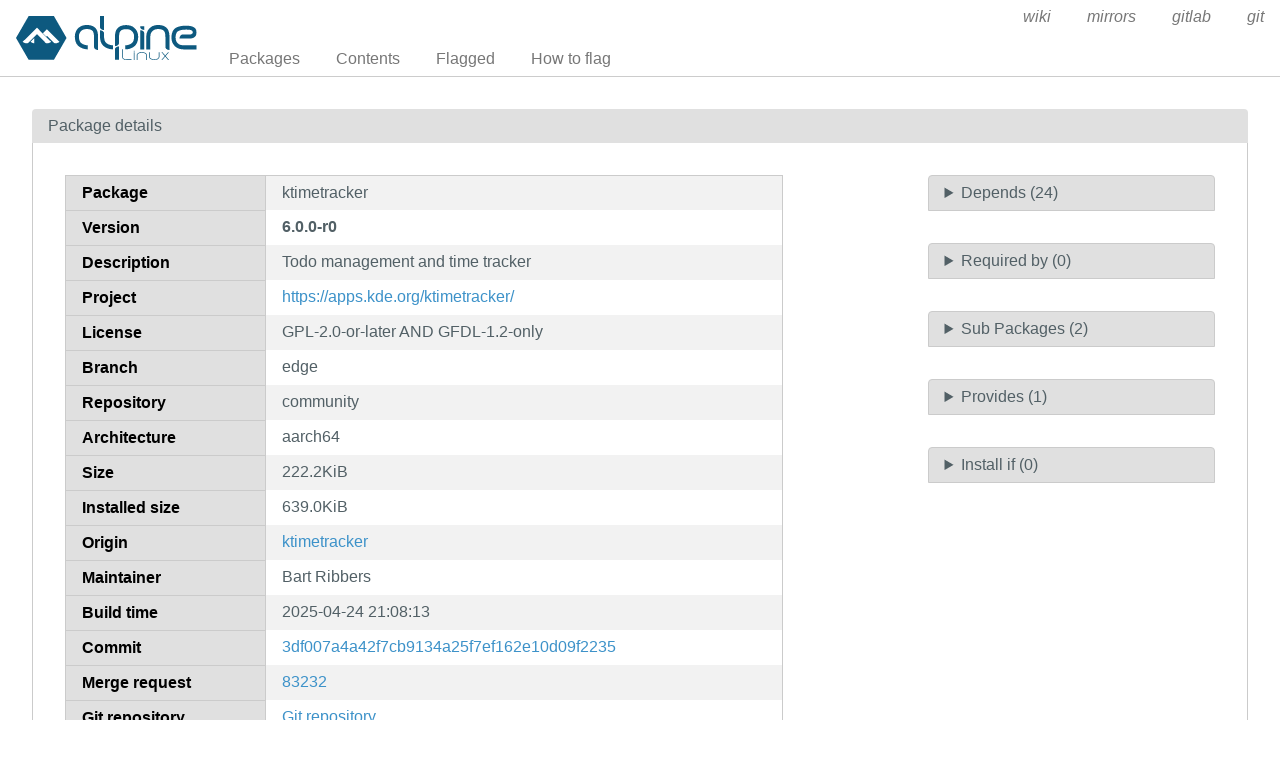

--- FILE ---
content_type: text/html; charset=utf-8
request_url: https://pkgs.alpinelinux.org/package/edge/community/aarch64/ktimetracker
body_size: 24176
content:
<!doctype html>
<html lang="en">
    <head>
        <meta charset="utf-8">
        <meta name="viewport" content="width=device-width, initial-scale=1.0">
        <title>ktimetracker - Alpine Linux packages</title>
        <link rel="stylesheet" href="/static/css/pure-min.css">
        <link rel="stylesheet" href="/static/css/grids-responsive-min.css">
        <link rel="stylesheet" href="/static/css/hint.min.css">
        <link rel="stylesheet" href="/static/css/style.css">
        <link rel="shortcut icon" href="/static/favicon.ico">
    </head>
    <body>
        <div id="wrapper">
            <header class="pure-g" id="header">
                <div class="pure-u-1 pure-u-lg-4-24">
                    <div class="logo">
                        <a href="/"><img src="/static/alpinelinux-logo.svg" class="pure-img" alt=""/></a>
                    </div>
                </div>
                <input type="checkbox" id="menu-toggle-cb">
                <label id="menu-toggle" for="menu-toggle-cb" onclick>
                    <s class="bar"></s>
                    <s class="bar"></s>
                    <s class="bar"></s>
                </label>
                <div class="pure-u-1 pure-u-lg-20-24 box-relative menu-wrapper">
                    <nav class="pure-menu pure-menu-horizontal menu-local">
                        <ul class="pure-menu-list">
                            <li class="pure-menu-item"><a href="/packages" class="pure-menu-link">Packages</a></li>
                            <li class="pure-menu-item"><a href="/contents" class="pure-menu-link">Contents</a></li>
                            
                                <li class="pure-menu-item"><a href="/flagged" class="pure-menu-link">Flagged</a></li>
                                <li class="pure-menu-item"><a href="/flagging" class="pure-menu-link">How to flag</a></li>
                            
                        </ul>
                    </nav>
                    <nav class="pure-menu pure-menu-horizontal menu-external">
                        <ul class="pure-menu-list">
                            
                            <li class="pure-menu-item">
                                <a href="https://wiki.alpinelinux.org/" class="pure-menu-link">wiki</a>
                            </li>
                            
                            <li class="pure-menu-item">
                                <a href="https://mirrors.alpinelinux.org/" class="pure-menu-link">mirrors</a>
                            </li>
                            
                            <li class="pure-menu-item">
                                <a href="https://gitlab.alpinelinux.org/" class="pure-menu-link">gitlab</a>
                            </li>
                            
                            <li class="pure-menu-item">
                                <a href="https://git.alpinelinux.org/" class="pure-menu-link">git</a>
                            </li>
                            
                        </ul>
                    </nav>
                </div>
            </header>

            
    <main id="package">
        <div class="grid-head">Package details</div>
        <div class="grid-body">
            <div class="pure-g">
                <div class="pure-u-1 pure-u-lg-15-24">
                    <div class="table-responsive">
                        <table class="pure-table pure-table-striped" id="package">
                            <tr>
                                <th class="header">Package</th>
                                <td>ktimetracker</td>
                            </tr>
                            <tr>
                                <th class="header">Version</th>
                                <td>
                                
                                    <strong>6.0.0-r0</strong>
                                
                                </td>
                            </tr>
                            <tr>
                                <th class="header">Description</th>
                                <td>Todo management and time tracker</td>
                            </tr>
                            <tr>
                                <th class="header">Project</th>
                                <td><a href="https://apps.kde.org/ktimetracker/">https://apps.kde.org/ktimetracker/</a></td>
                            </tr>
                            <tr>
                                <th class="header">License</th>
                                <td>GPL-2.0-or-later AND GFDL-1.2-only</td>
                            </tr>
                            <tr>
                                <th class="header">Branch</th>
                                <td>edge</td>
                            </tr>
                            <tr>
                                <th class="header">Repository</th>
                                <td>community</td>
                            </tr>
                            <tr>
                                <th class="header">Architecture</th>
                                <td>aarch64</td>
                            </tr>
                            <tr>
                                <th class="header">Size</th>
                                <td>222.2KiB</td>
                            </tr>
                            <tr>
                                <th class="header">Installed size</th>
                                <td>639.0KiB</td>
                            </tr>
                            <tr>
                                <th class="header">Origin</th>
                                <td>
                                    <a href="/package/edge/community/aarch64/ktimetracker">
                                        ktimetracker
                                    </a></td>
                            </tr>
                            <tr>
                                <th class="header">Maintainer</th>
                                <td>Bart Ribbers</td>
                            </tr>
                            <tr>
                                <th class="header">Build time</th>
                                <td>2025-04-24 21:08:13</td>
                            </tr>
                            <tr>
                                <th class="header">Commit</th>
                                <td><a href="https://gitlab.alpinelinux.org/alpine/aports/-/commit/3df007a4a42f7cb9134a25f7ef162e10d09f2235">3df007a4a42f7cb9134a25f7ef162e10d09f2235</a></td>
                            </tr>
			    </tr>
			    <th class="header">Merge request</th>
				
				<td><a href="https://gitlab.alpinelinux.org/alpine/aports/-/merge_requests/83232">83232</a></td>
				
                            <tr>
                                <th class="header">Git repository</th>
                                <td><a href="https://gitlab.alpinelinux.org/alpine/aports/-/tree/master/community/ktimetracker">Git repository</a></td>
                            </tr>
                            <tr>
                                <th class="header">Build log</th>
                                <td><a href="https://build.alpinelinux.org/buildlogs/build-edge-aarch64/community/ktimetracker/ktimetracker-6.0.0-r0.log">Build log</a></td>
                            </tr>
                            <tr>
                                <th class="header">Issues</th>
                                <td><a href="https://gitlab.alpinelinux.org/alpine/aports/-/issues/?search=ktimetracker">Open packaging issues</a></td>
                            </tr>
                            <tr>
                                <th class="header">Contents</th>
                                <td>
                                    <a href="/contents?name=ktimetracker&repo=community&branch=edge&arch=aarch64">
                                        Contents of package
                                    </a></td>
                            </tr>
                        </table>
                    </div>
                    
                        <div class="flag-button">
                            <a class="pure-button" href="/flagging">Flag</a>
                        </div>
                    
                </div>
                <div class="pure-u-1 pure-u-lg-3-24"></div>
                <div class="pure-u-1 pure-u-lg-6-24 multi-fields">
                    <details>
                        <summary>Depends (24)</summary>
                        <div class="pure-menu custom-restricted-width">
                            <ul class="pure-menu-list">
                                
                                    <li class="pure-menu-item">
                                        
                                            <a class="pure-menu-link"
                                               href="/package/edge/community/aarch64/kcalendarcore">
                                                so:libKF6CalendarCore.so.6
                                            </a>
                                        
                                   </li>
                                
                                    <li class="pure-menu-item">
                                        
                                            <a class="pure-menu-link"
                                               href="/package/edge/community/aarch64/kconfig">
                                                so:libKF6ConfigCore.so.6
                                            </a>
                                        
                                   </li>
                                
                                    <li class="pure-menu-item">
                                        
                                            <a class="pure-menu-link"
                                               href="/package/edge/community/aarch64/kconfig">
                                                so:libKF6ConfigGui.so.6
                                            </a>
                                        
                                   </li>
                                
                                    <li class="pure-menu-item">
                                        
                                            <a class="pure-menu-link"
                                               href="/package/edge/community/aarch64/kconfigwidgets">
                                                so:libKF6ConfigWidgets.so.6
                                            </a>
                                        
                                   </li>
                                
                                    <li class="pure-menu-item">
                                        
                                            <a class="pure-menu-link"
                                               href="/package/edge/community/aarch64/kcoreaddons">
                                                so:libKF6CoreAddons.so.6
                                            </a>
                                        
                                   </li>
                                
                                    <li class="pure-menu-item">
                                        
                                            <a class="pure-menu-link"
                                               href="/package/edge/community/aarch64/kcrash">
                                                so:libKF6Crash.so.6
                                            </a>
                                        
                                   </li>
                                
                                    <li class="pure-menu-item">
                                        
                                            <a class="pure-menu-link"
                                               href="/package/edge/community/aarch64/kdbusaddons">
                                                so:libKF6DBusAddons.so.6
                                            </a>
                                        
                                   </li>
                                
                                    <li class="pure-menu-item">
                                        
                                            <a class="pure-menu-link"
                                               href="/package/edge/community/aarch64/ki18n">
                                                so:libKF6I18n.so.6
                                            </a>
                                        
                                   </li>
                                
                                    <li class="pure-menu-item">
                                        
                                            <a class="pure-menu-link"
                                               href="/package/edge/community/aarch64/kiconthemes">
                                                so:libKF6IconThemes.so.6
                                            </a>
                                        
                                   </li>
                                
                                    <li class="pure-menu-item">
                                        
                                            <a class="pure-menu-link"
                                               href="/package/edge/community/aarch64/kidletime">
                                                so:libKF6IdleTime.so.6
                                            </a>
                                        
                                   </li>
                                
                                    <li class="pure-menu-item">
                                        
                                            <a class="pure-menu-link"
                                               href="/package/edge/community/aarch64/kcmutils">
                                                so:libKF6KCMUtils.so.6
                                            </a>
                                        
                                   </li>
                                
                                    <li class="pure-menu-item">
                                        
                                            <a class="pure-menu-link"
                                               href="/package/edge/community/aarch64/kio">
                                                so:libKF6KIOCore.so.6
                                            </a>
                                        
                                   </li>
                                
                                    <li class="pure-menu-item">
                                        
                                            <a class="pure-menu-link"
                                               href="/package/edge/community/aarch64/kstatusnotifieritem">
                                                so:libKF6StatusNotifierItem.so.6
                                            </a>
                                        
                                   </li>
                                
                                    <li class="pure-menu-item">
                                        
                                            <a class="pure-menu-link"
                                               href="/package/edge/community/aarch64/ktextwidgets">
                                                so:libKF6TextWidgets.so.6
                                            </a>
                                        
                                   </li>
                                
                                    <li class="pure-menu-item">
                                        
                                            <a class="pure-menu-link"
                                               href="/package/edge/community/aarch64/kwidgetsaddons">
                                                so:libKF6WidgetsAddons.so.6
                                            </a>
                                        
                                   </li>
                                
                                    <li class="pure-menu-item">
                                        
                                            <a class="pure-menu-link"
                                               href="/package/edge/community/aarch64/kwindowsystem">
                                                so:libKF6WindowSystem.so.6
                                            </a>
                                        
                                   </li>
                                
                                    <li class="pure-menu-item">
                                        
                                            <a class="pure-menu-link"
                                               href="/package/edge/community/aarch64/kxmlgui">
                                                so:libKF6XmlGui.so.6
                                            </a>
                                        
                                   </li>
                                
                                    <li class="pure-menu-item">
                                        
                                            <a class="pure-menu-link"
                                               href="/package/edge/community/aarch64/qt6-qtbase">
                                                so:libQt6Core.so.6
                                            </a>
                                        
                                   </li>
                                
                                    <li class="pure-menu-item">
                                        
                                            <a class="pure-menu-link"
                                               href="/package/edge/community/aarch64/qt6-qt5compat">
                                                so:libQt6Core5Compat.so.6
                                            </a>
                                        
                                   </li>
                                
                                    <li class="pure-menu-item">
                                        
                                            <a class="pure-menu-link"
                                               href="/package/edge/community/aarch64/qt6-qtbase">
                                                so:libQt6DBus.so.6
                                            </a>
                                        
                                   </li>
                                
                                    <li class="pure-menu-item">
                                        
                                            <a class="pure-menu-link"
                                               href="/package/edge/community/aarch64/qt6-qtbase-x11">
                                                so:libQt6Gui.so.6
                                            </a>
                                        
                                   </li>
                                
                                    <li class="pure-menu-item">
                                        
                                            <a class="pure-menu-link"
                                               href="/package/edge/community/aarch64/qt6-qtbase-x11">
                                                so:libQt6Widgets.so.6
                                            </a>
                                        
                                   </li>
                                
                                    <li class="pure-menu-item">
                                        
                                            <a class="pure-menu-link"
                                               href="/package/edge/main/aarch64/musl">
                                                so:libc.musl-aarch64.so.1
                                            </a>
                                        
                                   </li>
                                
                                    <li class="pure-menu-item">
                                        
                                            <a class="pure-menu-link"
                                               href="/package/edge/main/aarch64/libstdc++">
                                                so:libstdc++.so.6
                                            </a>
                                        
                                   </li>
                                
                            </ul>
                        </div>
                    </details>
                    <details>
                        <summary>Required by (0)</summary>
                        <div class="pure-menu custom-restricted-width">
                            <ul class="pure-menu-list">
                                
                                    <li class="pure-menu-item">
                                        <a class="pure-menu-link">None</a>
                                    </li>
                                
                            </ul>
                        </div>
                    </details>
                    <details>
                        <summary>Sub Packages (2)</summary>
                        <div class="pure-menu custom-restricted-width">
                            <ul class="pure-menu-list">
                                
                                    <li class="pure-menu-item">
                                        <a class="pure-menu-link"
                                           href="/package/edge/community/aarch64/ktimetracker-doc">
                                            ktimetracker-doc
                                        </a>
                                    </li>
                                
                                    <li class="pure-menu-item">
                                        <a class="pure-menu-link"
                                           href="/package/edge/community/aarch64/ktimetracker-lang">
                                            ktimetracker-lang
                                        </a>
                                    </li>
                                
                            </ul>
                        </div>
                    </details>
                    <details>
                        <summary>Provides (1)</summary>
                        <div class="pure-menu custom-restricted-width">
                            <ul class="pure-menu-list">
                                
                                    <li class="pure-menu-item">
                                        <a class="pure-menu-link">cmd:ktimetracker</a>
                                    </li>
                                
                            </ul>
                        </div>
                    </details>
                    <details>
                        <summary>Install if (0)</summary>
                        <div class="pure-menu custom-restricted-width">
                            <ul class="pure-menu-list">
                                
                                    <li class="pure-menu-item">
                                        <a class="pure-menu-link">None</a>
                                    </li>
                                
                            </ul>
                        </div>
                    </details>
                </div>
            </div>
        </div>
    </main>


	    <footer>Alpine Linux | <a href="https://alpinelinux.org/privacy-policy.html">Privacy Policy</a> | <a href="https://gitlab.alpinelinux.org/alpine/infra/apkbrowser">Apkbrowser Project</a></footer>
        </div>
    </body>
</html>